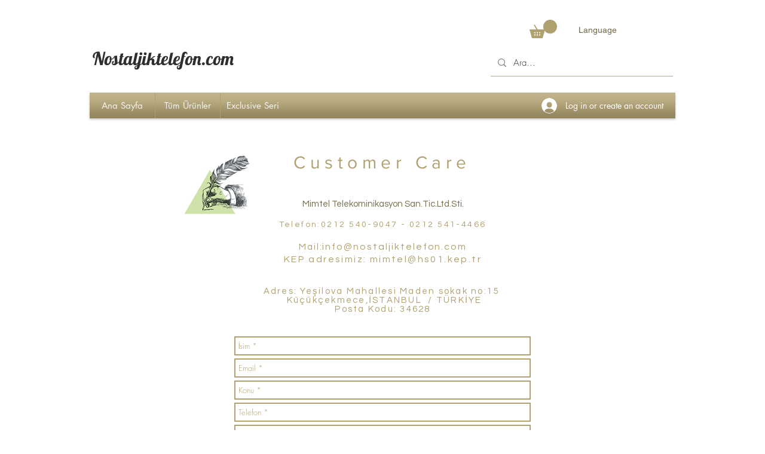

--- FILE ---
content_type: text/html; charset=utf-8
request_url: https://www.google.com/recaptcha/api2/aframe
body_size: 263
content:
<!DOCTYPE HTML><html><head><meta http-equiv="content-type" content="text/html; charset=UTF-8"></head><body><script nonce="CNkfmentc8tHmrx8mMi9iQ">/** Anti-fraud and anti-abuse applications only. See google.com/recaptcha */ try{var clients={'sodar':'https://pagead2.googlesyndication.com/pagead/sodar?'};window.addEventListener("message",function(a){try{if(a.source===window.parent){var b=JSON.parse(a.data);var c=clients[b['id']];if(c){var d=document.createElement('img');d.src=c+b['params']+'&rc='+(localStorage.getItem("rc::a")?sessionStorage.getItem("rc::b"):"");window.document.body.appendChild(d);sessionStorage.setItem("rc::e",parseInt(sessionStorage.getItem("rc::e")||0)+1);localStorage.setItem("rc::h",'1768762910191');}}}catch(b){}});window.parent.postMessage("_grecaptcha_ready", "*");}catch(b){}</script></body></html>

--- FILE ---
content_type: text/plain
request_url: https://www.google-analytics.com/j/collect?v=1&_v=j102&a=1033290172&t=pageview&_s=1&dl=https%3A%2F%2Fen.nostaljiktelefon.com%2Fbize-yazin&ul=en-us%40posix&dt=Bize%20Yaz%C4%B1n%20%7C%20T%C3%BCrkiye%20%7C%20Klasik%20Telefonlar&sr=1280x720&vp=1280x720&_u=KGBAAEADQAAAACAAI~&jid=16973641&gjid=41344805&cid=250123137.1768762902&tid=UA-119774476-1&_gid=1830658906.1768762903&_r=1&_slc=1&z=888640167
body_size: -480
content:
2,cG-65K2YG3S4V